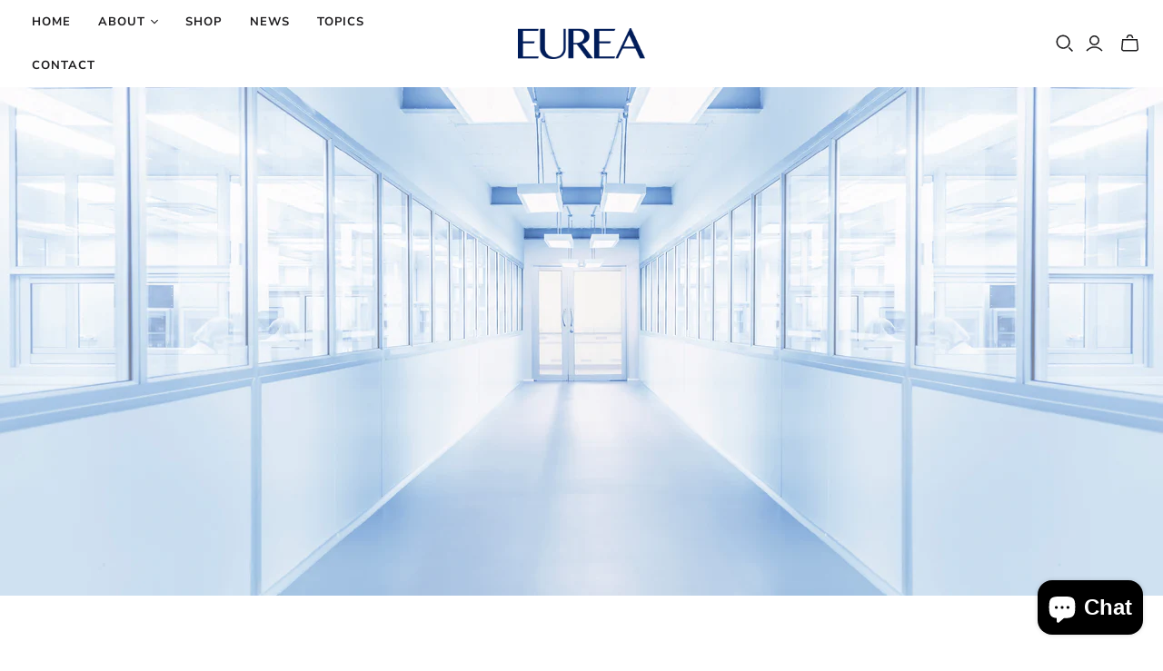

--- FILE ---
content_type: text/html; charset=utf-8
request_url: https://nmn-dreampower.com/en/cart?view=mini&_=1769121312166
body_size: -762
content:
<div id="shopify-section-template--18685184737556__main" class="shopify-section"><template data-options>
  {}
</template>

<template data-html="header">
  Your cart
</template>

<template data-html="content">
  <div class="cart-mini-content cart-mini-items" data-cart-mini-content>
    
      <div class="cart-mini-empty">
        You don&#39;t have any items in your cart yet.

          <a class="cart-mini__continue-shopping" href="/en/collections/all">
            Continue shopping
          </a></div>
    
  </div>

  <div class="cart-mini-footer" data-cart-mini-footer>
    
  </div>
</template>
</div>